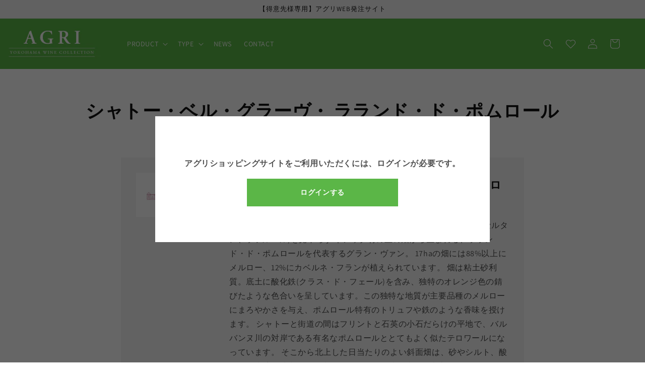

--- FILE ---
content_type: text/css
request_url: https://order.ywc.co.jp/cdn/shop/t/4/assets/banner-stores.css?v=63877732965152093641664341626
body_size: -445
content:
.banner-stores{position:fixed;z-index:999;padding:5px 0 13px;top:0;text-align:center;width:100%;height:100vh;display:flex;justify-content:center;align-items:center;background-color:#0009}.banner-stores .banner_content{width:51.8%;height:auto;background:#fff;background-color:#fff;position:relative;height:250px;display:flex;flex-direction:column;align-items:center;justify-content:center;padding:12px 14px}.banner-stores .banner_content .login-banner-title p{margin-bottom:8px;font-weight:700}.banner-stores .banner_content .separate-line{display:inline;margin-right:0}.banner-stores .banner_content .login-link{display:inline-block;border:1px solid #5bb647;padding:14px 16px;background:#5bb647;color:#fff;text-decoration:none;transition:opacity .5s;font-size:14px;max-width:300px;width:100%}@media (max-width: 600px){.banner-stores .banner_content{width:84%}.banner-stores .banner_content .separate-line{display:inline-block}}
/*# sourceMappingURL=/cdn/shop/t/4/assets/banner-stores.css.map?v=63877732965152093641664341626 */


--- FILE ---
content_type: text/css
request_url: https://order.ywc.co.jp/cdn/shop/t/4/assets/style.css?v=100046157747505258601669366679
body_size: 3236
content:
a:hover{opacity:.6}h1{font-size:36px;font-weight:700}h2{font-size:28px;font-weight:700}.button-green{background-color:#5bb647!important;color:#fff!important}.button-green:before{box-shadow:none!important;background-color:#888}.button-green:after{box-shadow:none!important}.button-green:hover{opacity:.6!important}.pc-only{display:inline-block}.sp-only{display:none}@media screen and (max-width: 749px){h1{font-size:22px}h2{font-size:18px}.pc-only{display:none}.sp-only{display:inline-block}}.header-box{background-color:#5bb647}.header-box a,.header-box svg,.header-box .header__active-menu-item,.header-box .header__menu-item span{color:#fff}.header-box .cart-count-bubble{background-color:#fff;color:#121212}.header-wrapper .header__heading-link{padding:0 .75rem 0 0}.header-wrapper .header__heading-logo{width:220px}#MegaMenu-Content-1,#MegaMenu-Content-2{background-color:#f9f9f9;padding:40px 0 20px}#MegaMenu-Content-1 .page-width,#MegaMenu-Content-2 .page-width{width:120rem;padding:0 5rem;display:flex;flex-wrap:wrap;gap:0}#Details-menu-drawer-menu-item-1 li,#Details-menu-drawer-menu-item-2 li{margin:15px}#Details-menu-drawer-menu-item-1 li a,#Details-menu-drawer-menu-item-2 li a{width:100%;font-size:12px;border:1px solid #D8DCE3;padding:20px 15px!important;background-size:50px}#Details-menu-drawer-menu-item-2 li a{background-position:center right!important;background-size:contain}@media screen and (min-width: 990px){.header-wrapper .header{padding-top:0!important;padding-bottom:0!important}}@media screen and (min-width: 750px){.header-wrapper .page-width{padding:0 5rem 0 0;max-width:100%}}@media screen and (max-width: 989px){.header-wrapper .page-width{padding:0 5rem}.header-box .menu-drawer a,.header-box .menu-drawer svg,.header-box .header__search button svg{color:#121212}}@media screen and (max-width: 749px){.header-wrapper .page-width{padding:0 15px}.header-wrapper .header__heading-logo{width:120px}}#wl_top-product-link,#wl_top-type-link{background-color:#f9f9f9}#wl_top-product-link .title,#wl_top-type-link .title{margin:0}#wl_top-product-link .title h2,#wl_top-type-link .title h2{margin:0 0 30px;text-align:center}#wl_top-product-link{padding:60px 0 30px}#wl_top-type-link{padding:30px 0 60px}#wl_top-product-link ul,#wl_top-type-link ul{margin:0;padding:0;list-style:none;display:flex;flex-wrap:wrap}#wl_top-product-link li,#wl_top-type-link li,#MegaMenu-Content-1 li,#MegaMenu-Content-2 li{width:22.5%;margin:0 1.2% 20px;background-color:#fff}#wl_top-product-link li a,#wl_top-type-link li a,#MegaMenu-Content-1 li a,#MegaMenu-Content-2 li a,#Details-menu-drawer-menu-item-1 li a,#Details-menu-drawer-menu-item-2 li a{background-color:#fff;width:100%;display:inline-block;text-decoration:none;color:#121212;font-weight:700;padding:30px 15px;background-repeat:no-repeat;background-position:center right 15px;position:relative;border:1px solid #eee}#wl_top-type-link li a,#MegaMenu-Content-2 li a{background-position:center right!important;background-size:contain}#MegaMenu-Content-1 li a img,#Details-menu-drawer-menu-item-1 li a img{position:absolute;top:10px;right:10px}#MegaMenu-Content-2 li a img,#Details-menu-drawer-menu-item-2 li a img{width:78px;top:0;right:0;position:absolute}@media screen and (max-width: 1050px){#wl_top-product-link li,#wl_top-type-link li{width:31%;margin:0 1.1% 20px}}@media screen and (max-width: 989px){#MegaMenu-Content-1 li a img,#Details-menu-drawer-menu-item-1 li a img{top:5px;width:45px}#MegaMenu-Content-2 li a img,#Details-menu-drawer-menu-item-2 li a img{width:56px}}@media screen and (max-width: 749px){#wl_top-product-link li,#wl_top-type-link li{width:46%;margin:0 2% 10px}#wl_top-product-link li a,#wl_top-type-link li a{font-size:12px;padding:15px 10px;background-position:center right 5px;background-size:18%}#wl_top-type-link li a{background-size:contain}}#wl_top-product-link-box h2,#wl_top-type-link-box h2{font-weight:700}#wl_top-product-link-box .title-wrapper-with-link,#wl_top-type-link-box .title-wrapper-with-link{text-align:center;display:block}#wl_top-product-link-box .color-background-1,#wl_top-type-link-box .color-background-1{background-color:#f6f6f6}#wl_top-product-link-box .card__inner,#wl_top-type-link-box .card__inner{background-color:#fff;position:relative;height:80px;border:1px solid #eee}#wl_top-product-link-box .card__inner .card__media img,#wl_top-type-link-box .card__inner .card__media img{max-width:50px;height:auto;margin-left:auto;display:block;right:15px;margin-top:15px}#wl_top-product-link-box .card__content,#wl_top-type-link-box .card__content{position:absolute;height:80px}#wl_top-product-link-box .card__content h3,#wl_top-type-link-box .card__content h3{margin-left:15px;font-size:16px;font-weight:700}#wl_top-product-link-box .card__content .card__information,#wl_top-type-link-box .card__content .card__information{padding-bottom:0;padding-top:32px}#wl_top-product-link-box .card .icon-wrap,#wl_top-type-link-box .card .icon-wrap{display:none}#wl_top-type-link-box .card__inner .card__media img{max-width:80px;right:0;margin-top:0}@media screen and (max-width: 749px){#wl_top-product-link-box .card__inner,#wl_top-type-link-box .card__inner,#wl_top-product-link-box .card__content,#wl_top-type-link-box .card__content{height:60px}#wl_top-product-link-box .card__content h3,#wl_top-type-link-box .card__content h3{margin-left:8px;font-size:12px}#wl_top-product-link-box .card__inner .card__media img,#wl_top-type-link-box .card__inner .card__media img{max-width:45px;right:8px;margin-top:7px}#wl_top-product-link-box .card__content .card__information,#wl_top-type-link-box .card__content .card__information{padding-top:23px}#wl_top-type-link-box .card__inner .card__media img{max-width:60px;right:0;margin-top:0}}#wl_top-news h2{font-weight:700}#wl_top-news .isolate .rich-text__blocks{max-width:960px;padding:0 15px;width:100%!important;position:relative}#wl_top-news .isolate .rich-text__blocks h2{text-align:left;padding-bottom:30px;border-bottom:1px solid #D8DCE3}#wl_top-news .isolate .rich-text__blocks p{border-bottom:1px solid #D8DCE3;padding-bottom:1em;text-align:left;font-size:14px}#wl_top-news .isolate .rich-text__blocks a{text-decoration:none}#wl_top-news .isolate .rich-text__blocks .news-link{margin:0}#wl_top-news .isolate .rich-text__blocks .news-link a{position:absolute;top:0;right:15px;font-size:14px;text-decoration:underline;color:#121212;margin-top:5px;text-align:right}@media screen and (max-width: 749px){#wl_top-news .isolate .rich-text__blocks a{width:100%;display:block}#wl_top-news .isolate .rich-text__blocks p{font-size:12px}}@media screen and (min-width: 750px){.section-footer-padding{padding:60px 0 0!important}}.section-footer-padding{padding:60px 0 0!important}.footer__content-bottom{background-color:#fff;padding:30px 0 40px}@media screen and (max-width: 749px){.footer-block.footer-block--menu:only-child{text-align:center!important}.footer-block__details-content .list-menu__item--link{display:block;font-weight:700}}@media screen and (min-width: 750px){.footer-block__details-content .list-menu__item--link{font-weight:700}}.list-social__item .icon{height:2.5rem!important;width:2.5rem!important}.collection-hero h1{margin:60px 0 70px;text-align:center}.product-grid-container .collection .grid__item .card__inner .card__media .media img{max-width:270px;max-height:270px;object-fit:contain;padding:20px}.product-grid-container .card__inner{background-color:#fff}.product-grid-container .card-price{display:flex;flex-wrap:wrap;margin-top:10px;font-size:14px}.product-grid-container .quantity{width:100%;margin-bottom:10px}.product-grid-container .card__content h3{font-size:14px}.product-grid-container .card__content .card__information{color:#121212}@media screen and (max-width: 989px){.product-grid-container .collection .grid__item .card__inner .card__media .media img{max-width:none;max-height:none;padding:15px}#product-grid .grid__item{max-width:49.5%}}@media screen and (max-width: 749px){.collection-hero h1{margin:40px 0}.product .grid__item .product__media-list .product__media-item .product__modal-opener .product__media img{max-width:100%;max-height:300px;object-fit:contain}}#wl-collection-list .card__inner{background-color:#fff}#wl-collection-list .slider-mobile-gutter .collection-list .card-wrapper .card__media img{max-width:250px;height:120px;object-fit:contain;padding:10px}#wl-collection-list .slider-mobile-gutter .collection-list .card-wrapper .card__inner{max-width:250px;height:120px;border:1px solid #ccc}#wl-collection-list .slider-mobile-gutter .collection-list .card-wrapper .card__content h3{font-size:14px}#wl-collection-list .slider-mobile-gutter .collection-list .card-wrapper .card__content h3 span{display:none}@media screen and (min-width: 750px) and (max-width: 989px){#wl-collection-list .slider-mobile-gutter .collection-list .card-wrapper .card__media img,#wl-collection-list .slider-mobile-gutter .collection-list .card-wrapper .card__inner{max-width:100%;height:100px}#wl-collection-list .grid--2-col-tablet-down .grid__item{width:calc(30% - var(--grid-desktop-horizontal-spacing) / 3);max-width:32.5%}}@media screen and (max-width: 749px){#wl-collection-list .slider-mobile-gutter .collection-list .card-wrapper .card__media img,#wl-collection-list .slider-mobile-gutter .collection-list .card-wrapper .card__inner{height:80px}#wl-collection-list .grid--2-col-tablet-down .grid__item{width:calc(30% - var(--grid-desktop-horizontal-spacing) / 3);max-width:32.5%}#wl-collection-list .slider-mobile-gutter .collection-list .card-wrapper .card__content h3{font-size:12px}}#wl-collection-producer .producer-box{background-color:#f6f6f6;max-width:800px;margin:0 auto 40px;display:flex;flex-wrap:wrap;padding:30px}#wl-collection-producer .producer-box .producer-column01{width:25%;padding-right:5%}#wl-collection-producer .producer-box .producer-column01 img{background-color:#fff;width:100%;padding:30px 20px}#wl-collection-producer .producer-box .producer-column02{width:75%}#wl-collection-producer .producer-box .producer-column02 h2{font-size:22px;margin-top:10px}#wl-collection-producer .producer-link-box{text-align:center;margin-bottom:100px}#wl-collection-producer .producer-link-box a{color:#0086c9;border:2px solid #0086c9;padding:1em 2em;border-radius:100px;font-weight:700}#wl-collection-producer .producer-link-box a:after{content:"";display:inline-block;width:18px;height:18px;background:url(/cdn/shop/files/producer-icon.svg?v=1666275061) no-repeat;background-size:contain;margin-left:8px}@media screen and (max-width: 749px){#wl-collection-producer .producer-box{padding:20px}#wl-collection-producer .producer-box .producer-column01{width:100%;padding-right:0}#wl-collection-producer .producer-box .producer-column01 img{width:100%;max-width:130px;margin:0 auto;display:block;padding:20px 15px}#wl-collection-producer .producer-box .producer-column02{width:100%}#wl-collection-producer .producer-box .producer-column02 h2{font-size:16px;margin:15px 0 10px}#wl-collection-producer .producer-link-box{margin-bottom:60px}#wl-collection-producer .producer-link-box a{padding:1em;font-size:14px}}.shopify-policy__container{max-width:800px;margin:60px auto 100px}.shopify-policy__container .shopify-policy__title h1{margin-bottom:70px;font-weight:700}.shopify-policy__container .shopify-policy__body .rte table{box-shadow:none}.shopify-policy__container .shopify-policy__body{color:#222}.shopify-policy__container .shopify-policy__body .rte table td,.shopify-policy__container .shopify-policy__body .rte table th{border:none;text-align:left;border-bottom:1px solid #ddd;line-height:1.4}.shopify-policy__container .shopify-policy__body .rte table th{width:240px;padding:30px 0}.shopify-policy__container .shopify-policy__body .rte table td{width:auto;padding:30px 0 30px 15px}@media screen and (max-width: 749px){.shopify-policy__container{margin:40px auto 60px}.shopify-policy__container .shopify-policy__title h1{margin-bottom:20px}.shopify-policy__container .shopify-policy__body .rte table td,.shopify-policy__container .shopify-policy__body .rte table th{display:block;width:100%}.shopify-policy__container .shopify-policy__body .rte table th{padding:20px 0 5px;border:none}.shopify-policy__container .shopify-policy__body .rte table td{padding:0 0 20px}}#wl-product .grid__item .product__modal-opener .product__media{padding-top:0!important;max-width:500px;height:500px;object-fit:contain;border:0}#wl-product .grid__item .product__modal-opener .product__media img{max-width:500px;height:500px;object-fit:contain;padding:30px}#wl-product .product__info-wrapper h1{font-size:26px;margin-bottom:20px}#wl-product .retail_price .product__text{margin:0%}#wl-product .price-block,#wl-product .price-block .price{font-size:18px;color:#121212;font-weight:700}#wl-product .product__info-wrapper .swym-button-bar{margin:10px 0}#wl-product .meta-txt table{width:100%;box-shadow:none;border-style:none;margin-bottom:40px;border-collapse:separate;border-spacing:5px;color:#121212}#wl-product .meta-txt th{width:120px;text-align:left;padding:1.2em 0;border:0px;border-bottom:1px solid #121212;line-height:1.4}#wl-product .meta-txt td{width:auto;padding:1.2em 0;border:0px;border-bottom:1px solid #121212;line-height:1.4}#wl-product .meta-link{text-align:center}#wl-product .meta-link a{color:#0086c9;border:2px solid #0086c9;padding:1em 2em;border-radius:100px;font-weight:700}#wl-product .meta-link a:before{display:none}#wl-product .meta-link a:after{content:"";display:inline-block;width:18px;height:18px;background:url(/cdn/shop/files/producer-icon.svg?v=1666275061) no-repeat;background-size:contain;margin-left:8px;position:static;box-shadow:none}.product-media-modal__dialog .product-media-modal__content{padding:2rem;max-width:700px;width:100%;margin:0 auto}.product-media-modal__dialog .product-media-modal__content img{max-width:700px;width:100%;margin:0 auto;max-height:90vh;object-fit:contain}#wl-product .product-form__input .form__label{font-size:16px}@media screen and (max-width: 749px){#wl-product .grid__item .product__modal-opener .product__media{max-width:100%;height:300px}#wl-product .grid__item .product__modal-opener .product__media img{max-width:100%;height:auto;max-height:300px;padding:0}#wl-product .product__info-container>*+*{margin:.2rem 0;font-size:14px;max-width:100%}#wl-product .product__info-wrapper h1{font-size:18px;margin:20px 0 0}#wl-product .retail_price .product__text{margin:0 0 10px;font-size:16px}#wl-product .price-block,#wl-product .price-block .price{font-size:16px}#wl-product .meta-txt th{width:70px;font-size:12px}#wl-product .meta-txt th{font-size:12px}#wl-product .product-form__input .form__label{font-size:14px;margin-top:15px}.product-media-modal__dialog .product-media-modal__content{padding:1rem}.product-media-modal__dialog .product-media-modal__content img{max-height:60vh}}#wl-recently-box{margin:80px 0}#wl-recently-box a{color:#121212}#wl-recently-box .section-header{width:100%}#wl-recently-box .collection{display:flex;flex-wrap:wrap}#wl-recently-box .details h4{line-height:1.4;padding:20px 0 10px;margin:0}#wl-recently-box p{margin:0;font-size:14px}#wl-recently-box .image{text-align:center;height:200px}#wl-recently-box .image img{height:200px;object-fit:contain;width:100%}#wl-recently-box .grid__item{width:23%;max-width:260px;margin:0 1%}@media screen and (max-width: 749px){#wl-recently-box{margin:60px 0}#wl-recently-box h2{font-size:20px;text-align:center}#wl-recently-box .grid__item{width:46%;max-width:46%;margin:30px 2% 0}#wl-recently-box .details h4{font-size:14px}#wl-recently-box p{font-size:12px}}.account h1{text-align:center}.account h1+a{display:block;text-align:right}.account .account-box{display:block!important}.account-box .account-detail{padding-right:0!important;margin-bottom:60px}.account-box .account-detail .address{margin-bottom:15px;border:1px solid #dedede;padding:0 15px}.account-box .account-detail .address ul{list-style:none;margin:0;padding:0}.account-box .account-detail .address ul li{padding:10px 5px}.account-box .account-detail .address ul li p{display:-ms-flexbox;display:flex;-ms-flex-pack:justify;justify-content:space-between;margin:0}.account-box .account-detail .address ul li span:first-child{max-width:150px}.account-box .account-detail .address ul li span:last-child{text-align:right;padding-left:10px}.account-box .account-detail .address ul li+li{border-top:1px solid #dedede}.account-box .account-client p{border:1px solid #dedede;padding:15px}@media screen and (max-width: 749px){.account h1+a{margin-top:40px}.account-box .account-detail .address{padding:0 10px}.account-box .account-detail .address ul li p{font-size:14px}.account-box .account-client p{padding:10px;font-size:14px}}.wl-account-nav{margin:40px auto;max-width:100%;border-bottom:1px solid #dedede}.wl-account-nav ul{display:flex;list-style:none;padding:0;margin:0;text-align:left}.wl-account-nav ul li{margin:0 6% 0 0}.wl-account-nav ul li a{color:#666;position:relative;transition:.4s;padding:12px 0;font-size:16px;display:inline-flex;align-items:center;text-decoration:none}.wl-account-nav ul li a svg{height:2rem;width:2rem;margin-left:5px;margin-right:0}.wl-account-nav ul li a:hover{color:#000}.wl-account-nav ul li a:after{position:absolute;bottom:0;left:0;content:"";width:100%;height:2px;background:#000;transform:scaleX(0);transform-origin:center top;transition:transform .4s}.wl-account-nav ul li a:hover:after{transform:scale(1)}@media screen and (max-width: 749px){.wl-account-nav ul li{margin:0}.wl-account-nav ul li a svg{height:1.5rem;width:1.5rem}.wl-account-nav ul li:first-child,.wl-account-nav ul li:nth-child(2),.wl-account-nav ul li:nth-child(3){margin-right:12px}.wl-account-nav ul li a{font-size:12px}}.addresses .address-button{margin:0 0 1.5rem}.addresses .address-ul{border-top:1px solid #dedede;border-left:1px solid #dedede;border-right:1px solid #dedede}.addresses .address-ul .address-list{border-bottom:1px solid #dedede;margin:0;padding:1.5em;display:flex;flex-wrap:wrap;align-items:center;justify-content:space-between}.addresses .address-ul .address-list h2{width:100%;margin:0 0 15px;text-align:left}.addresses .address-ul .address-list .address-01{text-align:left;width:40%}.addresses .address-ul .address-list .address-02{width:28%}.addresses .address-ul .address-list button{margin:0}.addresses .address-ul .address-list .address-link01,.addresses .address-ul .address-list .address-link02{margin-left:2%;width:14%}.addresses .address-ul .address-list .address-edit{background-color:#f6f6f6;padding:40px;margin-top:1.5em}.addresses .address-ul .address-list .address-update{margin:4rem 0 0}.addresses .data-address{display:block!important;margin-top:0!important}.addresses #AddAddress{background-color:#f6f6f6;padding:40px;margin:1.5em 0 3em}@media only screen and (max-width: 1030px){.addresses .address-ul .address-list{justify-content:center}.addresses .address-ul .address-list .address-01{width:100%;margin-bottom:.5em}.addresses .address-ul .address-list .address-02{width:100%;text-align:left;margin-bottom:1.5em}.addresses .address-ul .address-list .address-edit{padding:1.5em}}@media screen and (max-width: 749px){.addresses #AddAddress{padding:2rem}.addresses #AddAddress h2,.addresses .address-ul .address-list h2{margin-top:10px;margin-bottom:10px}.addresses #AddAddress form,.addresses .address-ul form{margin-top:30px}.addresses .address-ul .address-list,.addresses .address-ul .address-list .address-edit{padding:1.5rem}.addresses .address-ul .address-list .address-update:nth-child(2){margin:1rem 0 0}}.swym-ui-component.swym-wishlist-page{max-width:1200px!important;padding:60px 5rem 100px!important}.swym-ui-component .swym-wishlist-grid{max-width:100%!important}.swym-ui-component .swym-wishlist-grid .swym-wishlist-item{border:0px!important}.swym-ui-component .swym-wishlist-grid .swym-wishlist-item .swym-title{font-weight:400!important;font-size:14px!important;white-space:unset!important;overflow:unset!important;text-overflow:unset!important;margin:17px 0 15px!important}.swym-ui-component .swym-wishlist-grid .swym-wishlist-image-wrapper{text-align:center}.swym-ui-component .swym-wishlist-grid .swym-wishlist-image-wrapper img{max-height:100%;padding:10px;margin:0 auto}.swym-ui-component .swym-wishlist-grid .swym-wishlist-item .swym-product-price{font-weight:400!important;font-size:16px!important;padding:0 0 13px!important}.swym-ui-component .swym-wishlist-grid .swym-wishlist-image-wrapper{height:200px!important}.swym-ui-component .swym-wishlist-grid .swym-wishlist-item .swym-add-to-cart-btn{height:40px}.swym-ui-component .swym-wishlist-grid .swym-product-price{display:none!important}.swym-wishlist-detail-content .swym-wishlist-product-detail-container .swym-wishlist-product-detail-image-container .swym-image-full img{max-width:350px;max-height:350px;object-fit:contain;padding:25px;margin:0 auto;display:block}.swym-wishlist-detail-content .swym-wishlist-product-detail-container .swym-wishlist-product-detail-image-container .swym-image-thumbnails img{max-width:60px;max-height:60px;object-fit:contain;padding:5px}.swym-wishlist-detail-content .swym-wishlist-product-detail-container .swym-wishlist-product-detail-image-container .swym-image-thumbnails button{border:1px solid #c6c6c6!important;background-color:#fff;margin-bottom:10px!important}.swym-wishlist-detail-content .swym-wishlist-product-detail-container .swym-wishlist-product-detail-text-container .swym-product-price{display:none}.swym-button.swym-add-to-wishlist-view-product{padding:10px!important;border-radius:100px}.swym-ui-component .swym-wishlist-product-detail-tab-bar{box-shadow:none!important}@media only screen and (max-width: 900px){.swym-ui-component .swym-simple-wishlist-container .swym-wishlist-container-title-bar .swym-user-login-status{z-index:2!important}.swym-ui-component.swym-wishlist-page{padding:60px 1.5rem 40px!important}.swym-ui-component.swym-wishlist-page .swym-wishlist-container-title-bar,.swym-ui-component .swym-wishlist-grid{padding:0!important}.swym-ui-component .swym-simple-wishlist-container .swym-wishlist-container-title-bar .swym-user-login-status{right:0!important}}#page-history .account{padding:0}#page-history .account thead th:last-child,#page-history .account td:last-child,#page-history .customer th,#page-history .customer td,#page-history .customer td:first-of-type{text-align:center}#page-history .account table td:first-of-type{padding-top:2.4rem!important;padding-bottom:2.4rem!important}@media screen and (max-width: 749px){.customer .order-details td:before{max-width:130px;width:100%;font-size:14px}.customer tbody td:first-of-type{text-align:left}.customer tbody tr{font-size:14px}:is(.account,.order){padding:0 1.5rem}:is(.account,.order) p{font-size:14px}}.login-signup{display:flex;flex-wrap:wrap;max-width:960px;margin:60px auto 100px}.login-signup h1{font-size:28px}.login-signup a,.login-signup p{font-size:16px;text-align:left}.login-signup a{display:inline;margin:0 auto;width:auto}.login-signup .login,.login-signup .signup{max-width:46%!important;width:100%;margin:0 2%!important;background-color:#f6f6f6;padding:1.5em!important}.login-signup .signup p{margin-top:4rem}@media screen and (max-width: 749px){.login-signup{margin:20px auto}.login-signup h1{font-size:20px}.login-signup a,.login-signup p{font-size:14px}.login-signup .login,.login-signup .signup{max-width:100%!important;width:100%;margin:0 1.5rem!important}.login-signup .login{margin-bottom:15px!important}}.order div:nth-of-type(2){margin-bottom:20px}.order .client{background-color:#f6f6f6;padding:3rem 2rem 0}.order .client h2{font-size:20px!important}.order .memo p{border:1px solid #dedede;padding:15px}.order .client>div:nth-of-type(1){border-bottom:1px solid #ddd;margin-bottom:3rem}@media screen and (max-width: 989px){.order .client{margin-top:30px}.order .client>div:nth-of-type(1){border-bottom:none;margin-bottom:0}}@media screen and (max-width: 749px){.order .client h2{font-size:16px!important}.order .client p{font-size:14px}.order .client{padding:2rem}.order .client div:nth-of-type(1) h2{margin-top:0}.order .client>div:nth-of-type(1){border-bottom:1px solid #ddd;margin-bottom:2rem}.order .client>div:nth-of-type(2) h2{margin-top:2rem}.order .client>div:nth-of-type(2),.order .client>div:nth-of-type(2) p{margin-bottom:0}.order .memo p{font-size:14px}}.wl-cart .cart-items .cart-item__image-container{max-width:120px;max-height:120px;object-fit:contain}.wl-cart .cart-items .cart-item__image-container img{max-width:120px;max-height:120px;object-fit:contain;padding:5px}.account-client h2{margin:0 0 1rem}.account-client p{border:1px solid #888;padding:15px}@media screen and (max-width: 749px){.wl-cart .cart-items .cart-item__image-container,.wl-cart .cart-items .cart-item__image-container img{max-width:80px;max-height:80px}.account-client p{padding:10px;font-size:14px}}
/*# sourceMappingURL=/cdn/shop/t/4/assets/style.css.map?v=100046157747505258601669366679 */


--- FILE ---
content_type: image/svg+xml
request_url: https://order.ywc.co.jp/cdn/shop/files/producer-icon.svg?v=1666275061
body_size: -487
content:
<svg xmlns="http://www.w3.org/2000/svg" width="18.516" height="18.516" viewBox="0 0 18.516 18.516">
  <g id="Icon_feather-external-link" data-name="Icon feather-external-link" transform="translate(-3.5 -3.086)">
    <path id="パス_116" data-name="パス 116" d="M17.918,15.262v5.367a1.789,1.789,0,0,1-1.789,1.789H6.289A1.789,1.789,0,0,1,4.5,20.629v-9.84A1.789,1.789,0,0,1,6.289,9h5.367" transform="translate(0 -1.816)" fill="none" stroke="#0086c9" stroke-linecap="round" stroke-linejoin="round" stroke-width="2"/>
    <path id="パス_117" data-name="パス 117" d="M22.5,4.5h5.367V9.867" transform="translate(-7.266)" fill="none" stroke="#0086c9" stroke-linecap="round" stroke-linejoin="round" stroke-width="2"/>
    <path id="パス_118" data-name="パス 118" d="M15,14.34,24.84,4.5" transform="translate(-4.238)" fill="none" stroke="#0086c9" stroke-linecap="round" stroke-linejoin="round" stroke-width="2"/>
  </g>
</svg>
